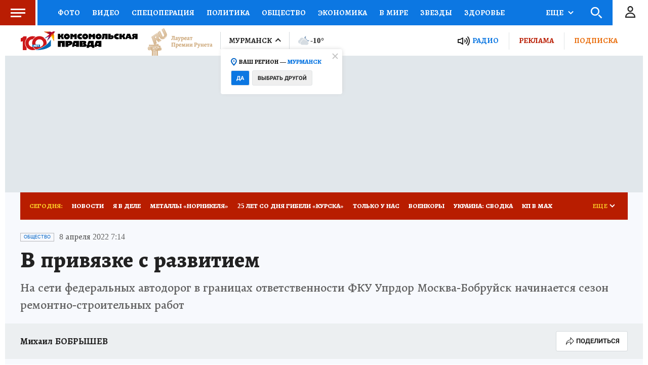

--- FILE ---
content_type: text/html
request_url: https://tns-counter.ru/nc01a**R%3Eundefined*kp_ru/ru/UTF-8/tmsec=kp_ru/972424286***
body_size: -73
content:
B1676D3F69769A9BX1769380507:B1676D3F69769A9BX1769380507